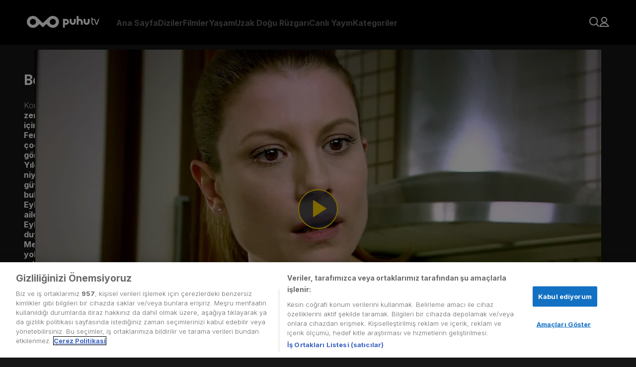

--- FILE ---
content_type: text/html; charset=utf-8
request_url: https://www.google.com/recaptcha/api2/aframe
body_size: 184
content:
<!DOCTYPE HTML><html><head><meta http-equiv="content-type" content="text/html; charset=UTF-8"></head><body><script nonce="6v4HHE5aUMwZt-vOWr05MA">/** Anti-fraud and anti-abuse applications only. See google.com/recaptcha */ try{var clients={'sodar':'https://pagead2.googlesyndication.com/pagead/sodar?'};window.addEventListener("message",function(a){try{if(a.source===window.parent){var b=JSON.parse(a.data);var c=clients[b['id']];if(c){var d=document.createElement('img');d.src=c+b['params']+'&rc='+(localStorage.getItem("rc::a")?sessionStorage.getItem("rc::b"):"");window.document.body.appendChild(d);sessionStorage.setItem("rc::e",parseInt(sessionStorage.getItem("rc::e")||0)+1);localStorage.setItem("rc::h",'1769255923872');}}}catch(b){}});window.parent.postMessage("_grecaptcha_ready", "*");}catch(b){}</script></body></html>

--- FILE ---
content_type: text/plain
request_url: https://img-puhutv.mncdn.com/media/subtitle/22-05/18/beni-affet-603-bolum-alt-yazi-5_sn.vtt
body_size: 13634
content:
WEBVTT

00:00:05.000 --> 00:00:05.300
.

00:00:14.705 --> 00:00:16.705
[ Jenerik Müziği]

00:01:53.606 --> 00:01:54.981
Yarım saat olmadı mı daha?

00:01:55.006 --> 00:01:56.667
Geçti bile.

00:01:58.440 --> 00:01:59.567
Yeter be!

00:02:00.564 --> 00:02:01.497
Yeter!

00:02:01.547 --> 00:02:04.344
Ya yetmedi mi bırakın artık kocamı!

00:02:04.967 --> 00:02:06.992
Ya kocamı bırakın!

00:02:25.763 --> 00:02:26.888
Aaa abi.

00:02:27.280 --> 00:02:28.589
Öde şunu.

00:02:38.894 --> 00:02:39.869
Nerede paralar?

00:02:39.894 --> 00:02:41.197
İçeride.

00:02:53.430 --> 00:02:54.730
Saydın mı lan bunları?

00:02:54.755 --> 00:02:56.880
Saydım. Bir de sen say istersen.

00:02:56.930 --> 00:02:58.861
Yok ben nasıl sayayım?

00:03:05.088 --> 00:03:06.763
Hadi bağlantı kurdum demiştin.

00:03:06.790 --> 00:03:08.574
Bağlantı koptu komiserim.

00:03:08.923 --> 00:03:10.667
Tekrar bağlantı kurmaya çalışıyorum.

00:03:16.140 --> 00:03:18.565
Şimdi oldu. Yazıyor musunuz komiserim?

00:03:19.358 --> 00:03:20.558
Semt mamak.

00:03:21.186 --> 00:03:25.050
Yüz kırkıncı Cadde. Sokak ve numara burada yazıyor komiserim.

00:03:26.522 --> 00:03:27.597
Burası bizim mahalleye yakın.

00:03:27.647 --> 00:03:29.099
Hadi hemen gidiyoruz.

00:03:37.155 --> 00:03:39.155
Asla böyle bir şey yapmayacaksın Eylül!

00:03:40.512 --> 00:03:43.637
Adamın elinde yangın ile ilgili kaset var.

00:03:44.336 --> 00:03:45.472
Bekleyeyim mi?

00:03:45.521 --> 00:03:48.543
Ya kimse sana bekle demiyor. Bir dur dinle.

00:03:48.592 --> 00:03:50.499
Ne yapacağım o zaman?

00:03:50.547 --> 00:03:52.460
Adam gibi bir plan.

00:03:52.485 --> 00:03:54.874
Ya Eylül görmüyor musun adam sapık.

00:03:54.923 --> 00:03:58.170
Kadın hizmetçi diye gitmiş evine ne hale gelmiş.

00:03:58.219 --> 00:04:00.906
Yani o adam sana bir şey yaparsa bak...

00:04:02.066 --> 00:04:03.391
Sen beni kıskanıyorsun.

00:04:03.966 --> 00:04:06.736
Ya ne alakası var ya aptal aptal konuşma.

00:04:07.856 --> 00:04:09.231
Eylül..

00:04:09.282 --> 00:04:13.050
...herif sapık belli baksana kadınlara karşı zaafı var.

00:04:13.099 --> 00:04:15.274
Sen de kuzu kuzu ayağına gideceksin herifin...

00:04:15.324 --> 00:04:18.585
...sana bir şey yapmaya kalkacak ben de yanında olmayacağım.

00:04:21.333 --> 00:04:23.486
Ne yapacağım o zaman ben?

00:04:27.998 --> 00:04:28.998
Berat...

00:04:29.023 --> 00:04:31.248
...bak ben ev falan bakmaya gelemem.

00:04:31.298 --> 00:04:35.050
Kemal'den haber çıkmadı, evdekiler perişan ne evi olum.

00:04:35.099 --> 00:04:36.340
İyi ben gidiyorum o zaman almaya.

00:04:36.390 --> 00:04:37.832
Aman tamam dur.

00:04:37.881 --> 00:04:39.851
Ya tamam adam zaten burada değilmiş sahibi...

00:04:39.897 --> 00:04:41.272
...şimdi o gelene kadar bekleyeceğiz...

00:04:41.294 --> 00:04:42.619
...o arada sen gelir görürsün bir ara evi.

00:04:42.669 --> 00:04:46.236
Tamam. Berat bir şey soracağım ben sana.

00:04:46.834 --> 00:04:50.002
Sen nereden buldun ev alacak parayı?

00:04:51.537 --> 00:04:53.437
Fidye alacağım ya. Kemal'i kaçırdım...

00:04:53.464 --> 00:04:55.224
...fidye parasıyla ev alacağım.

00:04:55.273 --> 00:04:56.073
Berat...

00:04:57.047 --> 00:04:58.199
Ama hata bende...

00:04:58.248 --> 00:05:02.771
...sen git 5 milyon para indir, köşk almak varken gel mahalleden gecekondu al.

00:05:03.169 --> 00:05:06.797
Evladım öyle demek istemedim be.

00:05:07.017 --> 00:05:08.660
Yok anne hata sende değil...

00:05:08.687 --> 00:05:10.798
...hata gelip benim sana soran kafamda.

00:05:12.271 --> 00:05:14.421
Berat bir dur, bir dur.

00:05:16.965 --> 00:05:19.440
Bunu buldum, bu senin mi?

00:05:25.920 --> 00:05:27.195
Nereden buldun bunu?

00:05:27.493 --> 00:05:30.196
Osman Beye bıraktığımız eşyaların içinde.

00:05:32.248 --> 00:05:35.948
Berat, ne var onun içindeBerat oğlum!

00:05:48.015 --> 00:05:52.715
Bak seni zor durumda bırakmak istemezdim Feride.

00:05:53.440 --> 00:05:55.464
Gerçekten çok özür dilerim.

00:05:55.513 --> 00:05:57.474
Senin iyi niyetli olduğunu biliyorum hala...

00:05:57.524 --> 00:05:59.525
...bu yüzden Eylül'e inanıyorsun.

00:05:59.574 --> 00:06:02.187
Onun bu kadar kötü olacağı aklına gelmiyor.

00:06:02.236 --> 00:06:04.431
Her şeyi ispat etmek senin elinde Feride...

00:06:04.480 --> 00:06:06.124
...mutlaka dna testi yaptır...

00:06:06.174 --> 00:06:07.850
...bütün bunlara bir son ver.

00:06:07.900 --> 00:06:12.127
Bak eğer Eylül gerçekten senin kardeşin değil de bir yalancıysa...

00:06:12.176 --> 00:06:15.378
...onu senden uzak tutabilmek için elimden gelen her şeyi yapacağım.

00:06:15.400 --> 00:06:16.399
İnan bana.

00:06:17.120 --> 00:06:21.030
Ama şimdi Eylül'ü bırakmamı bekleme.

00:06:21.780 --> 00:06:24.683
Tıpkı seni bırakmadığım gibi.

00:06:25.031 --> 00:06:27.841
Siz bana abimin yadigarısınız.

00:06:28.813 --> 00:06:30.041
Hoşçakal.

00:06:31.786 --> 00:06:33.191
Güle güle canım.

00:06:47.699 --> 00:06:49.799
Kırk beş kırk merkez kırk beş kırk merkez.

00:06:51.022 --> 00:06:53.711
Olay yerine doğru gidiyoruz, destek ekipler hazır olun.

00:06:53.760 --> 00:06:55.771
Elli dört altmış anlaşıldı.

00:06:56.055 --> 00:06:57.705
Kemal'i bırakmışlar mı?

00:06:57.905 --> 00:07:00.635
Sanmıyorum bıraksalar ararlardı.

00:07:00.933 --> 00:07:02.384
Ben Osman Bey'i arayayım.

00:07:02.433 --> 00:07:03.233
Sakın yapma!

00:07:03.931 --> 00:07:06.698
Fidyeciler hala izliyorlardır onları risk almayalalım.

00:07:07.472 --> 00:07:10.291
Merak etme birazdan enselerine çökeceğiz.

00:07:15.033 --> 00:07:17.183
( Paraları kokluyor )

00:07:18.730 --> 00:07:20.438
Abi sonunda zenginiz ya.

00:07:21.912 --> 00:07:24.756
Aferin lan sana iyi iş çıkarttın ha.

00:07:25.455 --> 00:07:27.959
E tabi biraz çaba sarf ettik.

00:07:28.930 --> 00:07:29.730
Abi?

00:07:29.780 --> 00:07:30.284
Hıh?

00:07:30.908 --> 00:07:33.749
Arabayı ne yapacağız? Bahar yenge senden haber bekliyor.

00:07:34.446 --> 00:07:36.704
Doğru la doğru o işi halledelim.

00:07:36.753 --> 00:07:38.604
Patlatacak mısın abi arabayı?

00:07:38.653 --> 00:07:40.224
Yok patlatmayacağım.

00:07:40.273 --> 00:07:41.774
Abi niye o kadar şey kurduk?

00:07:41.823 --> 00:07:43.943
Lan tabi patlatacağım dangalak.

00:07:43.993 --> 00:07:48.211
Ama patlattığım zaman Azize'nin yakınlarda bir yerde olmadığından emin olmam lazım.

00:07:50.483 --> 00:07:52.476
Hayatım boyunca hep tek başımaydım.

00:07:52.526 --> 00:07:54.225
Başımın çaresine bakabilirim.

00:07:54.796 --> 00:07:57.946
Gördük Alper meselesinde ne hale geldin...

00:07:57.971 --> 00:08:00.090
...adam kaçırıyordu seni resmen ya.

00:08:00.140 --> 00:08:01.783
Ortalığı birbirine kattı.

00:08:03.632 --> 00:08:07.857
Tamam, tamam evet Alper olayı tam bir salaklıktı.

00:08:07.906 --> 00:08:11.893
Hıhı peki ya Feride'yi kaçırman?

00:08:11.943 --> 00:08:13.600
O çok mu zekiceydi?

00:08:16.146 --> 00:08:17.046
Değildi.

00:08:17.096 --> 00:08:19.625
Evet tamam evet o da değildi.

00:08:20.752 --> 00:08:23.752
Tamam sonuç olarak elimize yüzümüze bulaştırmadan...

00:08:23.800 --> 00:08:25.290
...başımıza bela açmadan kapattık bu olayı.

00:08:25.337 --> 00:08:26.371
Bitti gitti.

00:08:26.396 --> 00:08:29.822
Tabi canım elimize yüzümüze hiç bulaştırmadık.

00:08:29.871 --> 00:08:32.463
Ulan vaktinde yetişmeseydim kardeşini asıyordun be!

00:08:32.512 --> 00:08:33.695
Ben değil o pislik adam...

00:08:33.745 --> 00:08:35.816
Sana o adama bulaşma dedim Eylül.

00:08:38.832 --> 00:08:40.007
Tamam bak...

00:08:41.730 --> 00:08:44.280
...bütün bunlar geçmişte kaldı tamam mı...

00:08:44.330 --> 00:08:47.000
...ama artık daha dikkatli olmalıyız diyorum.

00:08:49.821 --> 00:08:52.096
Yoksa başımız yine belaya girecek.

00:08:53.321 --> 00:08:54.746
Girmeyecek.

00:08:54.796 --> 00:08:57.862
Bak harika bir planım var...

00:08:58.211 --> 00:09:01.574
...şimdi eve hizmetçi olarak gireceğim.

00:09:02.772 --> 00:09:05.590
Her yere bakacağım kayıt ile ilgili bir şeyler arayacağım.

00:09:06.988 --> 00:09:09.554
İyi de ya adam amacını anlarsa?

00:09:11.747 --> 00:09:14.747
Süper kahramanım gelip beni kurtatır belki.

00:09:15.221 --> 00:09:16.521
Kim?

00:09:17.496 --> 00:09:19.296
He ben mi?

00:09:19.346 --> 00:09:22.260
Yok Cüneyt.

00:09:22.310 --> 00:09:23.517
Fesuphanallah.

00:09:25.358 --> 00:09:27.708
Eylül bir dur bekle bir konuşacağız...

00:09:27.758 --> 00:09:28.628
...Eylül!

00:09:55.525 --> 00:09:57.650
[ Telefon çalıyor. ]

00:10:02.049 --> 00:10:02.949
Alo.

00:10:02.998 --> 00:10:03.798
Bahar...

00:10:03.848 --> 00:10:07.383
Tamam mı artık kocamın yanına gidebilir miyim?

00:10:09.006 --> 00:10:10.222
Dur şimdi değil.

00:10:10.272 --> 00:10:13.853
Para tamam da şimdi telefonu kapatacağım.

00:10:13.901 --> 00:10:16.479
Kendi aracınızın yanından ayrılmadan 5 dakika bekleyin...

00:10:16.529 --> 00:10:18.620
...sonra arabaya gidebilirsiniz.

00:10:18.669 --> 00:10:20.985
Tamam, tamam.

00:10:22.765 --> 00:10:26.215
Beş dakikamız kaldı, brş dakika sonra Kemal'in yanına gdebiliriz....

00:10:26.264 --> 00:10:28.071
...ya bitti kavuşuyoruz.

00:10:28.121 --> 00:10:30.375
Şükürler olsun. Baba...

00:10:31.846 --> 00:10:33.755
...Allah'ım sana şükürler olsun.

00:10:39.183 --> 00:10:41.258
5 dakika sonra Kemal'in yanına gidebileceğiz.

00:10:50.280 --> 00:10:51.680
Kaç lan kaç patlatıyorum.

00:10:59.521 --> 00:11:01.221
Allah'ım sana şükürler olsun.

00:11:03.396 --> 00:11:05.771
Kavuşuyoruz sevgilim az kaldı.

00:11:09.096 --> 00:11:11.646
[ Dıt dıt dıt dıt

00:11:13.255 --> 00:11:16.505
Zaman doldu, Kemal.

00:11:33.541 --> 00:11:35.016
Oğlum!

00:11:35.065 --> 00:11:36.624
Kemal!

00:11:39.872 --> 00:11:41.072
Sevgilim!

00:12:14.196 --> 00:12:16.621
Abla, napıyorsun burada?

00:12:17.646 --> 00:12:20.105
Odayı dip köşe temizleyeyim dedim ya.

00:12:20.655 --> 00:12:22.045
İyi de neden?

00:12:23.516 --> 00:12:26.524
Kemal gelince Bahar ile biraz burada kalsınlar.

00:12:26.571 --> 00:12:28.432
Vallahi bırakmam.

00:12:28.480 --> 00:12:30.459
Yoksa Kemal ile ilgili bir haber mi var?

00:12:30.509 --> 00:12:32.394
Yok, bekliyoruz.

00:12:33.268 --> 00:12:35.860
Zühre anne nerede onu da göremedim?

00:12:35.908 --> 00:12:37.715
Aman o bir tuhaf bugün...

00:12:37.739 --> 00:12:39.323
...önce şirkete gitti...

00:12:39.373 --> 00:12:41.075
...geldiğinde bozuktu...

00:12:41.125 --> 00:12:43.843
...şimdi böyle elinde telefon bahçede dolanıp duruyor.

00:12:43.891 --> 00:12:45.648
Allah Allah şirkete mi gitti?

00:12:45.696 --> 00:12:46.701
Hıı.

00:12:46.726 --> 00:12:48.011
Neden?

00:12:49.180 --> 00:12:53.055
Yani herhalde işler ile ilgili ama geldiğinde gergindi.

00:12:53.105 --> 00:12:57.594
Babam gidemiyor ya. Sen ne yaptın konuştun mu Dilek ile?

00:12:57.644 --> 00:12:59.100
Konuştum da sonra anlatırım ben.

00:12:59.149 --> 00:13:00.881
Yok şimdi anlat ne olur.

00:13:00.931 --> 00:13:03.287
Ay abla şimdi önemli olan Kemal.

00:13:03.337 --> 00:13:06.210
Feride ne olur anlat iki dakika kafamız dağılsın.

00:13:06.260 --> 00:13:08.872
Bak bekle bekle kafayı yiyeceğim ya.

00:13:08.922 --> 00:13:11.893
Tamam anlatırım da önce Zühre anneye bakalım mı aklım kaldı?

00:13:11.943 --> 00:13:13.735
Tamam ben de merak ettim.

00:13:25.533 --> 00:13:26.658
Ne yapıyorsun lan.

00:13:34.821 --> 00:13:38.196
Komiserim vallaha iyi kurtardın. Ben bir ara çarpıyoruz dedim.

00:13:40.796 --> 00:13:41.761
Ne yapıyoruz abi?

00:13:41.811 --> 00:13:43.425
Bunları saklamamız lazım.

00:13:43.475 --> 00:13:45.239
Bu halde kullanamayız.

00:13:45.288 --> 00:13:46.912
Burada bir yere gömelim.

00:13:47.162 --> 00:13:49.617
O çanta olmaz lan git içeriden başka çanta al.

00:13:51.941 --> 00:13:52.741
Lan.

00:13:53.814 --> 00:13:55.032
Ne oluyor abi?

00:14:03.962 --> 00:14:05.362
Allah kahretsin!

00:14:09.362 --> 00:14:10.162
O ne abi?

00:14:10.762 --> 00:14:12.471
Lan takip cihazı.

00:14:19.837 --> 00:14:21.512
Allah kahretsin tuzak!

00:14:33.312 --> 00:14:34.412
Kemal.

00:14:44.778 --> 00:14:45.703
Kemal.

00:14:49.837 --> 00:14:51.087
Kemal.

00:15:01.747 --> 00:15:03.072
Kemal.

00:15:04.203 --> 00:15:09.253
Kemal, Kemal, Kemal, Kemal!

00:15:09.278 --> 00:15:11.570
Aaaaaaa!

00:15:11.618 --> 00:15:13.422
Kemal!

00:15:13.447 --> 00:15:14.620
Bahar.

00:15:14.669 --> 00:15:16.493
Kemal!

00:15:24.812 --> 00:15:28.262
Kemal ya!

00:15:34.450 --> 00:15:35.475
Oğlum!

00:15:35.950 --> 00:15:37.074
Kemal!

00:15:48.753 --> 00:15:49.804
Kemal.

00:15:54.874 --> 00:15:55.674
Bahar.

00:16:02.272 --> 00:16:04.822
Kızım ne malum bu adamın seni işe alacağı hı?

00:16:04.871 --> 00:16:09.662
Kız gitti işte şimdi ya ajansı arayacak...

00:16:10.662 --> 00:16:12.637
...ya da ajans onu arayacak.

00:16:12.687 --> 00:16:15.407
Hem evi görmedin mi kocaman ev.

00:16:15.457 --> 00:16:17.800
Yalçın tek başına çekip çeviremez o evi.

00:16:17.850 --> 00:16:20.463
Peki ya bir işler çevirdiğini anlarsa?

00:16:23.062 --> 00:16:24.591
Dikkatini dağıtacağım.

00:16:42.164 --> 00:16:44.889
Nereye dağıtıyorsun ya saçmalama kızım kapat şunu!

00:16:45.112 --> 00:16:46.264
Açıcam.

00:16:46.314 --> 00:16:49.258
Ne açıyorsun lan bak kapat dedim sana.

00:16:51.129 --> 00:16:52.161
Eylül.

00:16:56.573 --> 00:16:57.623
Ne oluyor burada?

00:16:57.673 --> 00:17:01.581
Ya sorma hala ya Eylül yine saçma sapan bir oyunun içerisine giriyor.

00:17:01.630 --> 00:17:02.767
Onu...

00:17:03.466 --> 00:17:04.424
Ne oyunu?

00:17:04.746 --> 00:17:11.396
Halam bu Yalçın'ın elinde Osman'ın ve Zühre'nin yangını çıkardığına dair bir kanıt var.

00:17:11.946 --> 00:17:15.946
Evet Osman ile Zühre'nin sesinin kayıtlı olduğu bir kaset var.

00:17:24.412 --> 00:17:26.537
Hadi lan yürü, lan ne yapıyorsun bırak yürü!

00:17:26.587 --> 00:17:27.387
Abi para...

00:17:27.437 --> 00:17:29.012
Lan yürü dedim yürü!

00:17:55.883 --> 00:17:57.243
Sen arabada kal.

00:18:00.270 --> 00:18:02.748
Kırk beş kırk merkez hemen destek ekip yollayın.

00:18:28.113 --> 00:18:29.233
Allah kahretsin.

00:18:29.281 --> 00:18:31.836
Beyaz bir seda gördüm bu tarafa gitti onlardır.

00:18:41.510 --> 00:18:43.750
Hemen ana yolları kapatın. Beyaz sedan...

00:18:43.800 --> 00:18:46.816
...plaka net değil eşkaller tespit edilemedi.

00:18:46.866 --> 00:18:49.610
Destek ekipler hemen olay mahalline gelin.

00:18:50.696 --> 00:18:52.485
Beyaz sedan hemen takibe.

00:18:53.155 --> 00:18:54.407
Arkadaşlar hadi gidelim.

00:18:55.513 --> 00:18:57.350
Sür ulan sür daha hızlı sür.

00:19:03.168 --> 00:19:07.328
Evet çorbanız sonra da ilaçlarınız.

00:19:08.215 --> 00:19:09.475
İçmesem?

00:19:10.244 --> 00:19:11.681
Tansiyon hapınız için.

00:19:12.468 --> 00:19:15.657
Ya biliyorum boğazınızdan geçmiyor Zühre anne ama...

00:19:15.705 --> 00:19:18.531
...şimdi Kemal şu bahçeden içeri girdiğinde...

00:19:18.581 --> 00:19:20.687
...heyecandan bayılmanız da olmaz dimi?

00:19:28.175 --> 00:19:30.255
Bir haber gelirse biz mutfaktayız.

00:19:32.863 --> 00:19:34.538
Yıldız ne yapıyor iyi mi?

00:19:34.587 --> 00:19:38.259
O, krem karamelleri dolaba koyuyor...

00:19:38.309 --> 00:19:40.479
...Kemal geldiğinde hazır olsun diye.

00:19:47.785 --> 00:19:49.185
Sağ ol kızım.

00:19:50.515 --> 00:19:55.375
Evlendiniz, daha evinize girmeden evi sattın bizim için.

00:19:57.820 --> 00:20:00.920
Bizimle ilgilenmekten kendi derdini unuttun.

00:20:02.190 --> 00:20:03.795
Ablandan bir haber var mı?

00:20:04.331 --> 00:20:09.351
Yok, yoksa beni bulduğunuz güne dair bir şeyler mi hatırlıyorusunuz?

00:20:11.483 --> 00:20:16.483
Daha önce de söylediğim gibi Sabiha öldükten sonra seni buraya getirdim.

00:20:17.730 --> 00:20:19.065
Anlıyorum.

00:20:21.471 --> 00:20:23.239
Aklından ne geçiyor senin?

00:20:23.287 --> 00:20:24.779
Hiç, hiçbir şey.

00:20:24.828 --> 00:20:27.518
Yani ben yangını düşünüyorum sürekli.

00:20:27.568 --> 00:20:29.241
Kafamı karıştırıyor.

00:20:29.570 --> 00:20:30.954
Neden?

00:20:31.182 --> 00:20:33.998
Bilmiyorum ki yani...

00:20:34.965 --> 00:20:36.759
...ya bir şaibe var o yangında.

00:20:36.789 --> 00:20:38.938
Hiçbir delil yokhiçbir iz yok.

00:20:40.465 --> 00:20:41.535
Annecim...

00:20:42.502 --> 00:20:43.999
...ilaçlarını getirdim.

00:20:44.428 --> 00:20:48.175
Ama çorbanı içmemişsin hala hadi hadi canım.

00:20:48.224 --> 00:20:50.195
Sağ ol kızım.

00:20:58.480 --> 00:21:00.980
Nereden çıktı yine bu yangın meselesi?

00:21:01.570 --> 00:21:03.022
Hani inanmıyordunuz saçmalıklara?

00:21:03.072 --> 00:21:05.268
Halan mı kafanı karıştırdı yine?

00:21:13.665 --> 00:21:17.865
Ah yavrum kız ne güzel düşündün bak sakinleşti babasını görünce.

00:21:17.914 --> 00:21:20.865
Oğlumun doğum günümüymüş he?

00:21:21.953 --> 00:21:23.579
Doğum günü mü yapacağız biz.

00:21:23.629 --> 00:21:25.639
Yok anam açmıyor bunlar ya.

00:21:25.689 --> 00:21:27.582
Kötü bir şey olmasın?

00:21:27.631 --> 00:21:29.794
Yok be Sevgi hemen aklına kötü bir şey getirme...

00:21:29.844 --> 00:21:31.627
...kötü bir şey olmayacak anam.

00:21:31.675 --> 00:21:33.757
Koca adam oldun bile tosunuma bak be.

00:21:33.785 --> 00:21:36.710
Babayı görünce yüzünün rengi değişti he.

00:21:36.760 --> 00:21:39.447
Kız özledi bu özledi ya.

00:21:45.653 --> 00:21:47.973
Alkış Yusuf'a alkış.

00:21:49.000 --> 00:21:50.502
İyi ki doğdun oğlum benim.

00:21:55.271 --> 00:22:00.019
[ Jenerik Müzik ]

00:22:51.400 --> 00:22:54.540
Tunç'a katılıyorum. Bu adam çok tehlikeli olabilir.

00:22:55.170 --> 00:22:57.653
Bak gördün mü halan da benim ile aynı fikirde.

00:22:57.703 --> 00:23:01.228
Hayır Osman Koza'nın zulmünden kurtulmuş bir adam bu.

00:23:01.278 --> 00:23:03.655
Kolay kolay güvenliği elden bırakmaz.

00:23:03.705 --> 00:23:06.625
Bu kadar kıymetli bir kaseti adam kim bilir nerede saklıyordur.

00:23:06.675 --> 00:23:09.883
E tabi ortalıkta bir yerde bırakmıyordur o kesin.

00:23:10.591 --> 00:23:13.646
Ama böyle bir fırsat bir daha çıkmaz ki karşımıza.

00:23:13.696 --> 00:23:17.307
O kasetin içerisinde Osman ile Zühre'nin ses kaydı var.

00:23:17.816 --> 00:23:20.070
Feride bunu dinlediğinde her şeyi öğrenecek.

00:23:20.120 --> 00:23:21.749
Ben bugün Feride ile buluştum.

00:23:22.159 --> 00:23:23.085
Neden?

00:23:23.515 --> 00:23:25.250
Konuşmak istedi benimle.

00:23:26.399 --> 00:23:29.185
Yoksa inanıyor mu kardeşi olduğuma?

00:23:29.235 --> 00:23:32.796
Hayır bunun hala bir oyun olduğunu düşünüyor.

00:23:32.845 --> 00:23:33.845
( Öflüyor )

00:23:33.875 --> 00:23:36.839
DNA testini yaptırsa her şey bitecek ama...

00:23:36.889 --> 00:23:39.159
Esas her şey o zaman başlayacak.

00:23:40.289 --> 00:23:42.736
Bu kardeşliği kabul etmesi öyle kolay değil.

00:23:43.265 --> 00:23:46.188
İşte bak bu kaset işe yarayacak.

00:23:47.019 --> 00:23:50.619
Feride bu kaseti dinlediğinde hem Kozanların pislik yüzünü görecek...

00:23:50.669 --> 00:23:53.288
...hem de kardeşi olduğuma inanacak.

00:23:58.859 --> 00:24:01.059
Allah kahretsin adamları kaçırdık.

00:24:01.109 --> 00:24:03.579
Bir yere kaçamazlar. Bütün yollar tutuldu.

00:24:03.629 --> 00:24:05.020
Mutlaka yakalanacaklar.

00:24:26.159 --> 00:24:29.138
Peşimizde kimse kalmadı abi kurtardık.

00:24:29.786 --> 00:24:31.898
Paralar da orada kaldı niye almadık ki?

00:24:31.948 --> 00:24:35.179
Lan kes artık kes. Hala paralar paralar diyor ya.

00:24:35.229 --> 00:24:37.659
Olum polis takip cihazı koymuş çantaya.

00:24:37.689 --> 00:24:40.058
O paraların seri numaralarını almadılar mı sanıyorsun?

00:24:41.284 --> 00:24:43.307
Neyse abi en azından polislerdek kurtardık.

00:24:44.055 --> 00:24:46.895
O kadar emin olma polis yolu kesmiş dur!

00:24:46.925 --> 00:24:48.139
Dur lan şurada dur!

00:24:55.234 --> 00:24:56.913
Amirim şüpheli bir araç var.

00:25:01.500 --> 00:25:04.260
Şuradan sağa gir sağa gir sağa gir şuradan.

00:25:54.210 --> 00:25:56.570
Evet seni dinliyorum eee?

00:25:58.330 --> 00:26:04.190
Yani şimdi abla, Zühre anne öyle sordu ablamı...

00:26:04.240 --> 00:26:07.570
...konu öyle açıldı yani ben bir şey demedim ki.

00:26:07.620 --> 00:26:12.296
Allah Allah annem niye şimdi bu kardeş meselesini açtı ki şu ara.

00:26:12.346 --> 00:26:13.663
Bilmiyorum...

00:26:14.810 --> 00:26:18.510
...yani o ablamı sorunca ben de yangını sorayım dedim...

00:26:18.560 --> 00:26:20.492
...belki bir şeyler biliyordur diye.

00:26:20.542 --> 00:26:22.820
Feride annem nereden bilsin yangını?

00:26:22.869 --> 00:26:24.252
Abla bilmiyorum dedim ya.

00:26:24.302 --> 00:26:27.120
Ama şey babam zamanında Osman babanın yanında çalışmış ya...

00:26:27.170 --> 00:26:30.825
...hani belki bir şeyler duymuştur diye düşündüm ben.

00:26:30.875 --> 00:26:33.414
Biliyorsun o yangında bir şaibe var.

00:26:33.464 --> 00:26:35.150
Yani neden çıktığı belli değil.

00:26:35.204 --> 00:26:40.204
Ha yani babam çıkardı öyle diyorsun he?

00:26:40.254 --> 00:26:44.020
Aşk olsun abla ben öyle bir şey mi dedim şimdi?

00:26:44.789 --> 00:26:46.675
Peki ne diyorsun Feride?

00:26:47.404 --> 00:26:49.661
Dilek soktu değil mi bu saçmalıkları kafana?

00:26:50.470 --> 00:26:53.094
İyi de niye kızıyorsun ki şimdi ben merak ettim sordum...

00:26:53.145 --> 00:26:54.400
...bunda sinirlenecek ne var?

00:26:54.450 --> 00:26:56.608
Sinirlenmiyorum Feride niye sinirleniyim?

00:26:56.658 --> 00:26:57.820
Ben sadece ilk defa...

00:26:57.870 --> 00:26:59.816
İlk defa sordum diye değil mi?

00:26:59.866 --> 00:27:02.000
İlk kez inkar etmeyip merak ettim diye.

00:27:02.050 --> 00:27:04.580
Ama abla ne yapayım benim de kafam karmakarışık oluyor ya.

00:27:05.050 --> 00:27:09.532
İnanmıyorum ya. Dilek resmen senin kafanı karıştırmış.

00:27:09.582 --> 00:27:12.641
Hayır ben düşünmeye başladım.

00:27:31.749 --> 00:27:33.109
Kemal!

00:27:34.357 --> 00:27:36.020
Bahar yapma Bahar!

00:27:36.070 --> 00:27:39.561
Bahar yapma sakin ol lütfen tamam yapma bahar dur.

00:27:39.651 --> 00:27:40.811
Kemal!

00:27:42.778 --> 00:27:44.257
Ya bırakın Kemal!

00:27:44.307 --> 00:27:46.320
Yapma, sakin olun hanımefendi.

00:27:46.370 --> 00:27:47.747
Hanımefendi patlayabilir sakin olun.

00:27:47.797 --> 00:27:49.080
Kemal!

00:27:49.129 --> 00:27:51.317
Ya bırak kocam o benim.

00:27:55.190 --> 00:27:57.470
Çekil kocam orada çekil.

00:28:01.374 --> 00:28:03.654
Kemal sıcağı sevmez.

00:28:08.759 --> 00:28:11.099
( Ağlıyor )

00:28:29.035 --> 00:28:31.115
Bu ne ya kızım çeksene şunu biraz aşağıya.

00:28:31.165 --> 00:28:33.791
Doğru söylüyor ne o öyle çok kısa çek işte.

00:28:33.841 --> 00:28:37.796
Üff aman sizde. Ben bundan daha kısalarını giyiniyorum.

00:28:37.845 --> 00:28:41.739
Ama bundan daha sapığını görmemişsindir Eylül hem biz de olmayacağız yanında.

00:28:42.429 --> 00:28:45.306
Eylül bak çok dikkatli ol tamam mı?

00:28:45.356 --> 00:28:49.008
Hala ben bundan daha tehlikeli işler yaptım merak etme.

00:28:49.058 --> 00:28:52.637
Biliyorum biliyorum. Elimde değil endişeleniyorum işte.

00:28:53.680 --> 00:28:57.879
Ortada yangını ispatlayacak bir kaset var hala onu ele geçirmem lazım.

00:29:00.715 --> 00:29:04.535
Tamam hadi al şunu, bak şuradaki ses açma düğmesi var ya...

00:29:04.585 --> 00:29:09.476
...ona kendimi kaydettim. Uzun süre basarsan otomatikman beni arayacak tamam mı?

00:29:10.624 --> 00:29:13.391
Beni bu kadar düşünüyorsun yani.

00:29:13.441 --> 00:29:15.872
Arkadaş deli edecek bu kız beni ya.

00:29:17.719 --> 00:29:19.129
Ben gittim.

00:29:34.240 --> 00:29:36.139
Sen Eylül'ü kıskanıyor musun?

00:29:47.965 --> 00:29:49.825
Bu arabayı terk edip kaçmışlar amirim.

00:29:50.395 --> 00:29:53.056
Hemen etrafa dağılalım. Diğer ekiplere de haber verin.

00:29:53.424 --> 00:29:56.218
Şüpheliler bu tarafta. Uzaklamış olamazlar.

00:29:56.268 --> 00:29:58.420
Şüpheli herkesi içeri alın hemen.

00:29:58.870 --> 00:30:00.695
Elli dört altmış anlaşıldı.

00:30:11.264 --> 00:30:14.864
Babamın o yangın meselesiyle hiçbir alakası yok Feride.

00:30:16.014 --> 00:30:17.265
Korkma benim.

00:30:17.315 --> 00:30:19.944
Abla evet dalmışım boş bulundum.

00:30:19.994 --> 00:30:21.837
İnan ki yok.

00:30:23.565 --> 00:30:27.625
Ya yıllarca yanlarındaydım. Bir kere bile bu mesele açılıp konuşulmadı.

00:30:28.014 --> 00:30:31.480
Mesele sadece yangın meselesi değil ki. Eylül meselesi de var...

00:30:31.530 --> 00:30:33.104
...o da benim kafamı karıştırıyor.

00:30:33.154 --> 00:30:34.880
İntihara kalkıştı biliyorsun.

00:30:34.930 --> 00:30:36.180
Biliyorum.

00:30:40.165 --> 00:30:45.045
Ama şunu da unutma. Eylül hala ailemizi yıkmaya çalışıyor olabilir.

00:30:48.704 --> 00:30:50.344
Sen böyle düşünmüyor musun.

00:30:51.714 --> 00:30:54.097
Artık ne düşüneceğimi bilmiyorum abla.

00:30:54.147 --> 00:30:55.486
Kafam karmakarışık.

00:30:56.576 --> 00:30:59.290
Sen Eylül'ün ablan olabileceğini mi düşünüyorsun Feride?

00:31:04.300 --> 00:31:06.060
Allah aşkına yapma Feride ya.

00:31:07.400 --> 00:31:11.780
Eylül'ün amacı da bu. Senin içine şüphe tohumları serpmeye çalışıyor.

00:31:12.030 --> 00:31:14.629
Sence niye bunları bu ara yapıyor he?

00:31:14.679 --> 00:31:16.884
Kemal ortada yokken bir düşünsene.

00:31:16.934 --> 00:31:20.929
İyi de abla düğün günü Kemal'in ortadan kaybolduğunu kimse bilmiyordu ki.

00:31:24.648 --> 00:31:28.468
Of ya. Bunun yalan olmasını o kadar çok istiyorum ki.

00:31:29.517 --> 00:31:33.108
Ama her şey onun Ayşe olduğunu destekliyor.

00:31:33.637 --> 00:31:36.495
Düşündükçe aklımı kaçıracak gibi oluyorum ya.

00:31:44.099 --> 00:31:46.258
[ Telefon çalıyor ]

00:31:46.306 --> 00:31:47.826
Anne al.

00:31:47.876 --> 00:31:48.720
Kim?

00:31:54.379 --> 00:31:55.319
Alo.

00:31:57.729 --> 00:31:58.529
Evet.

00:32:02.812 --> 00:32:03.892
Ne?

00:32:04.541 --> 00:32:06.039
Anne ne oldu?

00:32:12.920 --> 00:32:14.340
Kemal...

00:32:14.827 --> 00:32:16.913
Kız Kemal'e mi bir şey olmuş.

00:32:17.842 --> 00:32:19.377
Ne olmuş çocuğa?

00:32:29.959 --> 00:32:31.459
Sen o tarafa.

00:32:40.340 --> 00:32:42.220
[ Telefon çalıyor. ]

00:32:42.277 --> 00:32:43.077
Alo.

00:32:45.806 --> 00:32:46.834
Ne?

00:32:48.284 --> 00:32:49.817
Ne diyorsun sen be?

00:33:13.145 --> 00:33:14.345
Kimsin sen?

00:33:14.395 --> 00:33:15.810
Merhaba ben şey...

00:33:15.860 --> 00:33:16.512
Ney?

00:33:16.562 --> 00:33:20.534
Beni ajanstan gönderdiler. Yeni hizmetçinizim.

00:33:20.584 --> 00:33:22.016
He öyle mi?

00:33:27.395 --> 00:33:31.413
Buradaki arkadaşla sorun yaşamışsınız sanırım. Biraz alınganlık yapmış.

00:33:31.463 --> 00:33:33.593
He evet beni yanlış anladı.

00:33:33.643 --> 00:33:36.705
Beni de bu yanlış anlaşılmayı düzeltmek için gönderdiler.

00:33:37.035 --> 00:33:40.045
Hımm geç bakalım içeri.

00:33:44.740 --> 00:33:46.680
Heh içeri girdiler.

00:33:47.109 --> 00:33:49.533
Umarım herif bir sapıklık yapmaz he.

00:33:49.582 --> 00:33:50.894
İnşallah.

00:33:53.184 --> 00:33:55.077
Az evvel sorduğum soruya cevap vermedin.

00:33:55.127 --> 00:33:56.311
Ne sorusu?

00:33:56.361 --> 00:33:58.040
Eylül'ü kıskanıyor musun?

00:33:58.090 --> 00:34:01.697
Ya ne alakası var ya. Ben sadece onun iyiliğini düşünüyorum hepsi bu.

00:34:01.727 --> 00:34:02.707
Hıı.

00:34:13.227 --> 00:34:14.587
Abi şuradan yardıralım.

00:34:14.636 --> 00:34:17.638
Saçmalama lan polisler geliyor şuradan yürü.

00:34:24.637 --> 00:34:25.437
Abi.

00:34:25.487 --> 00:34:26.415
Yürü lan.

00:34:30.530 --> 00:34:31.950
Durun, kaçmayın.

00:34:32.000 --> 00:34:33.838
Orada bir hareket var. Koş, koş, koş.

00:34:42.506 --> 00:34:43.446
Abi polis!

00:34:43.955 --> 00:34:45.363
Başka çare kalmadı yürü.

00:34:45.413 --> 00:34:46.369
Abi nerereye?

00:34:54.026 --> 00:34:56.786
İnan bana abla Eylül'ün ablam olması beni delirtebilir.

00:34:56.836 --> 00:34:59.716
Delirtir tabi ama yalan söylüyor.

00:34:59.766 --> 00:35:04.397
Ya evet bence de. Ben de bugüne kadar onun söylediği hiçbir şeye inanmadım ki.

00:35:04.886 --> 00:35:07.136
Ama içimden bir ses onun çenesini kapatmak için...

00:35:07.186 --> 00:35:12.002
Ama zaafını yakaladı işte. Yanına da aldı Dileği hızla ilerliyor.

00:35:12.052 --> 00:35:14.702
Bunca şeyden sonra içime bir kere şüphe düştü abla.

00:35:14.752 --> 00:35:16.634
Bugüne kadar böyle düşünmüyordun ama.

00:35:16.684 --> 00:35:18.547
Evet inkar ediyordum.

00:35:25.434 --> 00:35:26.693
Ne oldu?

00:35:27.882 --> 00:35:28.685
O ne?

00:35:35.992 --> 00:35:37.712
Eylül eskiden bu odada kalıyordu ya.

00:35:37.762 --> 00:35:41.051
Hayır abla bak baksana bu benim benim küçüklüğüm bu.

00:35:41.101 --> 00:35:45.339
Hıhı yanındaki de Eylül hıhı oldu.

00:35:47.629 --> 00:35:51.329
Seni bulacağım kardeşim söz veriyorum. Ablan Ayşe.

00:36:04.815 --> 00:36:06.335
Hop hemşehri.

00:36:06.376 --> 00:36:09.221
Kardeş ne olur sakla bizi yeminlen çok para veririm sana.

00:36:10.348 --> 00:36:11.388
Geç.

00:36:18.262 --> 00:36:19.602
Komiserim kimse yok bu tarafta.

00:36:20.971 --> 00:36:22.621
Yoklar anasını satayım.

00:36:33.795 --> 00:36:36.275
Allah kahretsin. Yer yarıldı içine mi girdi bu adamlar?

00:36:36.845 --> 00:36:38.637
İki adamı takip edemedik.

00:36:38.686 --> 00:36:40.459
Tamam dağılıyoruz bütün evlere.

00:36:40.509 --> 00:36:41.539
Sen benimle gel.

00:36:45.836 --> 00:36:46.876
Gittiler.

00:37:01.196 --> 00:37:02.996
Yeni açtım buz gibi.

00:37:03.046 --> 00:37:04.284
Teşekkür ederim.

00:37:05.514 --> 00:37:06.689
Bunu bir daha yapmam.

00:37:07.799 --> 00:37:09.928
Anlaşırsak sen bana hizmet edeceksin.

00:37:11.316 --> 00:37:13.913
Söyle bakalım bu zamana kadar nerelerde çalıştın?

00:37:14.209 --> 00:37:20.509
Bir çok yerde çalıştım. İsterseniz çalıştığım şirketi arıyım mail atsınlar size.

00:37:26.383 --> 00:37:28.963
Gerek yok ben inanıyorum.

00:37:30.320 --> 00:37:34.400
Benim öyle çok bir işim olmaz. Sağı solu düzenlersin evi toparlarsın.

00:37:34.910 --> 00:37:38.259
Arada arkadaşlarım falan gelir. Kokteyl falan hazırlarsın.

00:37:38.309 --> 00:37:40.906
Kokteyl ile aran nasıl? Bilir misin?

00:37:40.956 --> 00:37:45.426
Evet biliyorum. İki üç ay kadar bir barda çalışmıştım.

00:37:45.475 --> 00:37:46.885
Vay.

00:37:46.935 --> 00:37:51.340
Tabi siz beni işe alırsanız size bu yeteneklerimi gösterebilirim.

00:37:51.850 --> 00:37:54.648
Yeteneklerini görmek isterim açıkçası.

00:38:00.985 --> 00:38:02.404
Bu kasette ne varmış?

00:38:02.454 --> 00:38:04.263
Tam bir bilgi var mı elimizde?

00:38:05.352 --> 00:38:08.191
Yok, yani üstü kapalı konuştular...

00:38:08.241 --> 00:38:11.865
...tek bildiğimiz Osman ile Zühre'nin bu yangın ile ilgili...

00:38:11.915 --> 00:38:15.497
...bir şeyler bildiğine dair ya da yangınla alakalı olduklarına dair...

00:38:15.547 --> 00:38:17.821
...bir kaset olduğu.

00:38:19.510 --> 00:38:24.130
Tunç annenin yangınla bir ilgisi varsa ne olacak?

00:38:29.209 --> 00:38:30.587
Yaa.

00:38:32.535 --> 00:38:34.600
Hiç bu açıdan düşünmemiştin değil mi?

00:38:40.066 --> 00:38:42.746
Geçin oturun Tanrı misafirleri.

00:38:48.454 --> 00:38:51.913
Eee anlatın bakalım nedir sizin hikaye?

00:38:54.841 --> 00:38:56.498
Zaten senin bu aralar pek...

00:38:57.147 --> 00:38:58.605
Açın polis.

00:38:59.035 --> 00:39:01.298
Açma sakın ne olur açma.

00:39:02.525 --> 00:39:06.250
Sessiz kalın burada. Bir şey olursa arkadaki pencereden kaçarsınız.

00:39:07.839 --> 00:39:09.428
Açın kapıyı.

00:39:13.807 --> 00:39:17.667
Vay dağ dağa kavuşmaz insan insana kavuşur.

00:39:18.576 --> 00:39:19.639
Senin adın neydi?

00:39:19.689 --> 00:39:20.705
Berat komiserim.

00:39:22.415 --> 00:39:24.401
Berat iki tane kaçağı arıyoruz gördün mü?

00:39:25.269 --> 00:39:27.651
Benim ne işim olur kaçak ile komiserim?

00:39:29.341 --> 00:39:30.994
Dur be kızım geliyorum.

00:39:31.044 --> 00:39:32.812
Tamam hayatım.

00:39:36.085 --> 00:39:40.041
Komiserim benim manita var da içeride kusura bakmayın artık.

00:39:40.091 --> 00:39:42.800
Tamam görürsen haberim olsun.

00:39:42.850 --> 00:39:44.140
Baş üstüne.

00:39:44.190 --> 00:39:45.138
Gel benimle.

00:39:51.701 --> 00:39:52.921
Oh.

00:39:58.203 --> 00:40:01.483
Eee ötün bakalım ne ayaksınız siz?

00:40:09.020 --> 00:40:10.440
Feride.

00:40:15.015 --> 00:40:17.993
Bak bana. Hemen kendini kaybetme.

00:40:18.043 --> 00:40:20.315
Bunu da Eylül planlamış olabilir.

00:40:20.365 --> 00:40:24.758
Nasıl abla? Bu dolabı çekip bu fotoğrafı bulacağımı mı planladı?

00:40:24.808 --> 00:40:27.673
Eylül bu her şey beklenir.

00:40:27.723 --> 00:40:32.252
Kadın kendi öz ve öz çocuğunu düşürme tehlikesi olduğu halde...

00:40:32.302 --> 00:40:35.260
...çorbasına safran katıp seni suçladı.

00:40:35.589 --> 00:40:38.096
Kimin aklına gelir? Eylül yılanının.

00:40:38.146 --> 00:40:39.280
Her şey beklenir.

00:40:39.330 --> 00:40:42.173
Ya evet ondan her şey beklenir de...

00:40:42.221 --> 00:40:45.161
...bu fotoğrafı nasıl buldu nasıl eline geçti?

00:40:45.211 --> 00:40:48.960
Eylül'den bahsediyoruz. O bulur da yapar da.

00:40:51.410 --> 00:40:52.993
Bu böyle olmayacak.

00:40:55.662 --> 00:40:57.631
Ben DNA testini yaptıracağım.

00:40:57.681 --> 00:41:01.041
Yalansa yalan doğruysa doğru. Gerçek neyse çıksın ortaya ya.

00:41:25.990 --> 00:41:27.310
Ne oldu?

00:41:27.660 --> 00:41:28.940
İşi kaptım.

00:41:28.990 --> 00:41:30.693
Oh oh çok iyi.

00:41:31.702 --> 00:41:34.562
Eee adam bir şey dedi mi şüphelenmedi mi senden yani?

00:41:35.774 --> 00:41:39.934
İki bacak bacak üstüne attım adam eridi bitti. İş bende yani.

00:41:39.984 --> 00:41:41.323
Bu mudur yani?

00:41:41.373 --> 00:41:42.813
Budur.

00:41:43.422 --> 00:41:46.931
Adamın elinde o kaset. Bir şekilde bulacağım işte.

00:41:48.556 --> 00:41:52.415
Osman Bey ile Zühre Hanım'ın sonu geldi yani.

00:41:56.324 --> 00:42:01.402
Ne? Yani Feride evlenecek iki kardeş kavuşacak diyorum.

00:42:18.965 --> 00:42:20.565
Allahım sen koru ya.

00:42:35.746 --> 00:42:37.146
Bahar.

00:42:43.235 --> 00:42:46.715
Cevap verdim.

00:42:49.429 --> 00:42:52.829
Dağ gibi oğlum.

00:42:57.218 --> 00:43:00.497
Ben eve nasıl gideceğim?

00:43:01.506 --> 00:43:05.039
Zühre'ye ne diyeceğim?

00:43:07.705 --> 00:43:10.844
Oğlum.

00:43:19.229 --> 00:43:20.048
Bahar.

00:43:20.079 --> 00:43:21.059
Dokunmayın bana.

00:43:25.957 --> 00:43:26.917
Bahar.

00:43:29.766 --> 00:43:31.580
Ya bırakın beni.

00:43:42.113 --> 00:43:44.673
Onu getirin bana.

00:43:56.018 --> 00:43:58.138
( Ağlıyor )